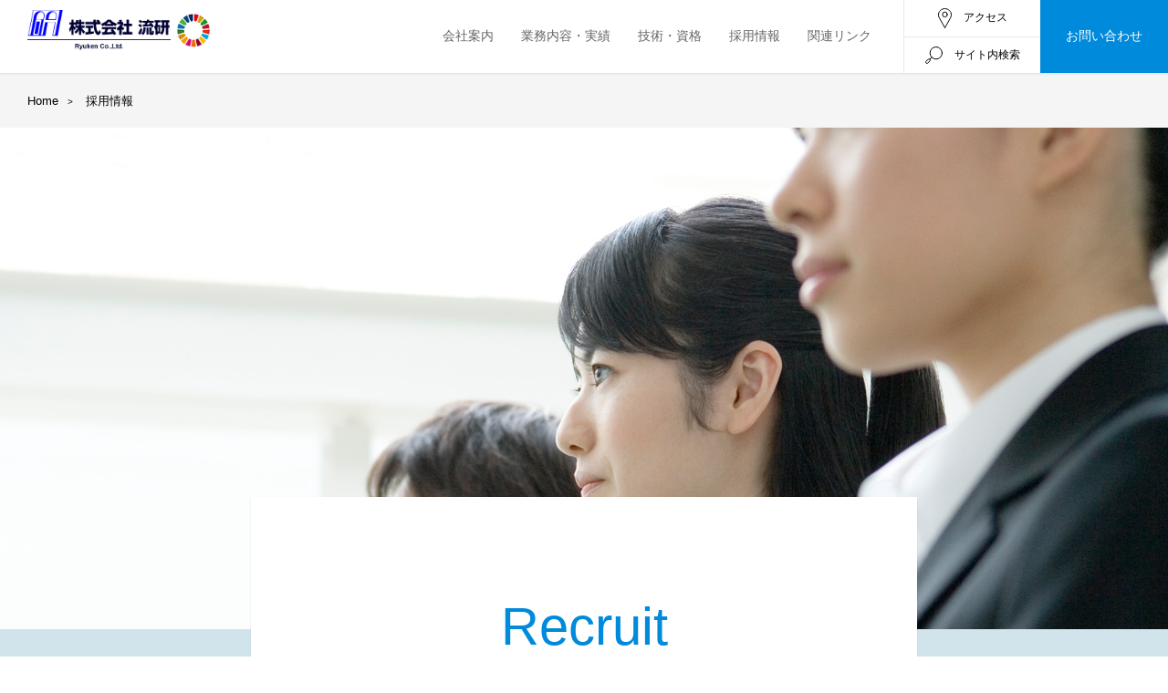

--- FILE ---
content_type: text/html; charset=UTF-8
request_url: https://www.ryuken.co.jp/recruit.php
body_size: 14216
content:
<!DOCTYPE html>
<html lang="ja">
<head>
<meta charset="UTF-8">
<title>採用情報 | 株式会社流研</title>
<meta name="description" content="製造販売統合システム「豪商」の流研。官公庁、民間企業の大型汎用機から、オープンシステム、携帯電話、タブレット端末まで様々なソフトウェアの受託開発、及びパッケージ製品の販売を行っています。コンピューターシステム導入を検討している中小企業ユーザー様に対し、今まで培ってきた広い視野と知識・技術により低コスト、高品質なソフトウェアをお客様に満足いただけるようご提案させていただきます。">
<meta name="keywords" content="流研,りゅうけん,札幌,システム開発,ソフトウェア,豪商,Web,Java,Android">
<meta http-equiv="X-UA-Compatible" content="IE=edge">
<meta name="viewport" content="width=device-width,initial-scale=1.0,minimum-scale=1.0">
<meta name="format-detection" content="telephone=no">
<meta name="robots" content="index,follow">
<link rel="shortcut icon" href="favicon.ico">
<link rel="stylesheet" href="css/style.css?20200204">
<link rel="stylesheet" href="css/hover-min.css">
<link rel="stylesheet" href="css/drawer.css?20200204">
<link rel="stylesheet" href="https://fonts.googleapis.com/css?family=Roboto+Condensed:400,700">
<!--[if lt IE 9]>
<script src="https://oss.maxcdn.com/html5shiv/3.7.2/html5shiv.min.js"></script>
<script src="https://oss.maxcdn.com/respond/1.4.2/respond.min.js"></script>
<script src="https://ajax.googleapis.com/ajax/libs/jquery/1.11.3/jquery.min.js"></script>
<![endif]-->
<!--[if gte IE 9]><!-->
<script src="https://ajax.googleapis.com/ajax/libs/jquery/2.1.4/jquery.min.js"></script>
<!--<![endif]-->
<script src="https://cdnjs.cloudflare.com/ajax/libs/object-fit-images/3.2.4/ofi.js"></script>
<script src="js/site.js"></script>
<script src="js/jquery.matchHeight.js"></script>
<script src="js/iscroll.js"></script>
<script src="js/drawer.min.js"></script>
</head>

<body class="drawer drawer--right">
<button type="button" class="drawer-toggle drawer-hamburger">
	<span class="sr-only">Toggle Navigation</span>
	<span class="drawer-hamburger-icon"></span>
</button>

<nav class="drawer-nav">
<div id="drawer">
	<div id="drawer-logo">
  <h1><a href="index.php" class="button"><img src="images/logo_sp.svg" alt="株式会社流研"></a></h1>
 </div>
	<div class="drawer-menu">
  <dl>
    <dd><a href="index.php">Home</a></dd>
    <dd><a href="company.php">会社案内</a></dd>
    <dd><a href="solution.php">業務内容・実績</a></dd>
    <dd><a href="qualification.php">技術・資格</a></dd>
    <dd><a href="recruit.php">採用情報</a></dd>
    <dd><a href="link.php">関連リンク</a></dd>
    <dd><a href="access.php">アクセス</a></dd>
	 </dl>
 </div>
	<p class="mt30 tac"><a href="inquiry.php" class="button_01">お問い合わせ</a></p>
	<ul class="drawer-bottom-menu">
  <li><a href="sitemap.php">サイトマップ</a></li>
  <li><a href="policy.php">流研の各種方針、行動計画</a></li>
  <li><a href="privacy-policy.php">プライバシーポリシー</a></li>
	</ul>
	<address>&copy; Ryuken Co.,Ltd. All rights reserved.</address>
</div>
</nav><section>

<header id="header">
  <h1><a href="index.php" class="button"><img class="pc" src="images/logo.png" alt="株式会社流研"><img class="sp" src="images/logo_sp.svg" alt="株式会社流研"></a></h1>
  <nav>
  <ul id="menu">
    <li><a href="company.php">会社案内</a></li>
    <li><a href="solution.php">業務内容・実績</a></li>
    <li><a href="qualification.php">技術・資格</a></li>
    <li><a href="recruit.php">採用情報</a></li>
    <li><a href="link.php">関連リンク</a></li>
  </ul>
  <ul id="toolbox">
    <li><a href="access.php"><svg version="1.1" id="" xmlns="http://www.w3.org/2000/svg" xmlns:xlink="http://www.w3.org/1999/xlink" width="15.609px" height="22px" viewBox="0 0 15.609 22" enable-background="new 0 0 15.609 22" xml:space="preserve">
    <g><path fill="none" stroke-linecap="round" stroke-linejoin="round" stroke-miterlimit="10" d="M7.805,21.5
		l6.011-10.259c0.068-0.114,0.135-0.228,0.2-0.345l0.004-0.008l0.005-0.013c0.531-0.989,1.085-2.327,1.085-3.528
		c0-3.894-3.411-6.848-7.305-6.848S0.5,3.454,0.5,7.348c0,1.201,0.556,2.539,1.085,3.528l0.006,0.013l0.005,0.008
		c0.065,0.117,0.13,0.231,0.2,0.345L7.805,21.5"/>
    <circle fill="none" stroke-linecap="round" stroke-linejoin="round" stroke-miterlimit="10" cx="7.805" cy="6.891" r="2.739"/></g></svg>
  アクセス</a></li>
    <li><a href="javascript:open();"><svg version="1.1" id="" xmlns="http://www.w3.org/2000/svg" xmlns:xlink="http://www.w3.org/1999/xlink" width="19px" height="19px" viewBox="0 0 19 19" enable-background="new 0 0 19 19" xml:space="preserve">
    <g><circle fill="none" stroke-linecap="round" stroke-linejoin="round" stroke-miterlimit="10" cx="11.848" cy="7.152" r="6.652"/>
    <line fill="none" stroke-linecap="round" stroke-linejoin="round" stroke-miterlimit="10" x1="4.944" y1="14.055" x2="7.145" y2="11.856"/>
    <path fill="none" stroke-linecap="round" stroke-linejoin="round" stroke-miterlimit="10" d="M1.189,18.214
		L0.785,17.81c-0.38-0.381-0.38-1,0-1.383l2.575-2.573c0.382-0.383,1.002-0.383,1.382,0l0.404,0.403
		c0.384,0.381,0.384,1.001,0,1.383l-2.574,2.574C2.191,18.596,1.571,18.596,1.189,18.214z"/></g></svg>
    サイト内検索</a></li>
  </ul>
  <a href="inquiry.php" id="mail">お問い合わせ</a>
  </nav>
</header>

<div class="search_box">
  <div>
    <div id="search_area">
    <script async src="https://cse.google.com/cse.js?cx=007773136672685812860:b71wwpwdi1p"></script>
    <div class="gcse-search"></div>
    </div>
  </div>
</div>

<div class="topicpath">
  <ul>
    <li><a href="index.php">Home</a></li>
    <li>採用情報</li>
  </ul>
</div>

<div class="main-visual_area">
  <p class="main-visual"><img src="images/main-visual_recruit.jpg" class="ofi imgChange" alt=""></p>
  <div class="page_title">
    <div>
      <h2>Recruit</h2>
      <h1>採用情報</h1>
      <p>流研は、仕事と家庭の両立を目指したワークライフバランス活動に取り組んでいます。<br>
      新卒採用やキャリア採用など、採用に関する情報をご提供します。</p>
    </div>
  </div>
</div>

<h2 class="title_underline_c"><span>社会環境の変化に対して柔軟な働き方の実現を目指し、<br class="pc">社員のモチベーション向上に努めています</span></h2>

<section class="w1146">
  <h3 class="title_underline">積極的なワークライフバランス活動への取り組み</h3>
  <div class="text_box">
    <p class="mt50">株式会社流研は、1977年（昭和52年）7月に創業して以来、2021年（令和3年）8月をもちまして45周年を迎えました。<br>
    革新的な製品開発や創造的なサービスの提供に関する取組が認められ、経済産業省より2016年度「はばたく中小企業300社」に選定されています。<br>
    また、仕事と家庭の両立を目指したワークライフバランス活動に取り組んでおり、長時間労働削減や有給休暇取得率向上の推進、メンタルヘルス・ハラスメント研修の実施、育児休暇・介護休暇制度の整備等を進めています。</p>
    <p>当社では、入社後3ケ月間、研修を実施してから現場に配属します。このため経験が少ない方でも安心して業務に就いていただけます。また、有給休暇が取りやすい職場です。生活と仕事の調和を目指し、安心して働ける職場環境づくりに取り組んでいます。</p>
  </div>
  <h3 class="title_underline">優秀な人材を確保するために－　流研は、テレワークも活用しています</h3>
  <div class="text_box">
    <p class="mt50">育児休業期間を満了した社員が保育施設などの不足や通勤時間の問題など実情を相談したことがきっかけで、2017年4月よりテレワーク制度を社内規定に入れることになりました。</p>
    <p>社内では、特に指示をする立場の人間がタイミングよく適切な指示ができるかという不安を持つことが少なくありませんでしたが、実際スタートしてみると、電話・メール・グループウェアなどを駆使して問題なく仕事が進められています。社員のニーズからスタートしたテレワークですが、これからはこの制度の対象範囲を広げていくことや、ルールを見直しながらより効率の良い精度アップした仕組みに進化させていきたいと考えています。</p>
  </div>
  <p class="tac mt50"><a href="message.php" class="button_02">社員からのメッセージ</a><a href="work-life-balance.php" class="button_02">テレワークなどの取り組み</a><a href="employment-information.php" class="button_02">新卒者・経験者採用情報</a></p>
  <h3 class="title_background">企業データ</h3>
  <table class="table_01 mt40">
    <colgroup>
      <col style="width: 15%;">
      <col style="width: 85%;">
    </colgroup>
    <tbody>
      <tr>
        <th>創業</th>
        <td>1977年（昭和52年）7月</td>
      </tr>
      <tr>
        <th>資本金</th>
        <td>3,000万円</td>
      </tr>
      <tr>
        <th>代表者</th>
        <td>髙橋敬二</td>
      </tr>
      <tr>
        <th>従業員数(役員除く)</th>
        <td>72名（男性55名、女性17名）　※2025（令和7）年10月1日現在</td>
      </tr>
      <tr>
        <th>売上高</th>
        <td>13億6,500万円　※2025（令和7）年度実績</td>
      </tr>
      <tr>
        <th>事業内容</th>
        <td>1. ソフトウェア開発<br>
        2. システムコンサルテーション<br>
        3. コンピュータ機器及び用品販売<br>
        4. 技術要員派遣</td>
      </tr>
      <tr>
        <th>事業所</th>
        <td>札幌市中央区北4条東4丁目1番地1<br>
        創成クロス 2F</td>
      </tr>
      <tr>
        <th>従業員の構成</th>
        <td>従業員の平均年齢は36.12歳、20代が36%、30代が22%、40代が19%、50代が17%、60代が6%となっています。</td> 
      </tr>
    </tbody>
  </table>
</section>

<div class="solution_area"><!--recruit-->
  <div class="w1146">
    <ul>
      <li class="solution">
        <a href="message.php"><img src="images/recruit_messages.jpg" alt="">
        <h4>先輩社員の声</h4>
        <h3>社員からのメッセージ</h3>
        <p class="l_height">仕事内容や会社の魅力など、先輩社員からのメッセージをご紹介します。</p></a>
      </li>
      <li class="solution">
        <a href="work-life-balance.php"><img src="images/recruit_work-life-balance.jpg" alt="">
        <h4>テレワーク勤務者へのインタビュー</h4>
        <h3>テレワークやライフワークバランスへの取り組み</h3>
        <p class="l_height">テレワークやライフワークバランスへの取り組みに関するインタビュー記事です。</p></a>
      </li>
      <li class="solution">
        <a href="employment-information.php"><img src="images/recruit_employment-information.jpg" alt="">
        <h4>新卒採用／インターンシップ · 経験者採用</h4>
        <h3>新卒者・経験者採用情報</h3>
        <p class="l_height">採用条件や採用選考などの各種情報を掲載しています。エントリーはこちらから。</p></a>
      </li>
      <!--<li class="solution">
        <a href="solution.php"><img src="images/recruit_solution.jpg" alt="">
        <h4>業務内容や取扱製品・関連サービスなど</h4>
        <h3>業務内容・実績</h3>
        <p class="l_height">ソフトウェア開発からシステム・Webサイトの企画・提案などさまざまな業務を行っています。</p></a>
      </li>-->
    </ul>
  </div>
</div>

<footer id="footer">
  <div class="w1146">
    <a href="#" id="pagetop"><svg version="1.1" id="" xmlns="http://www.w3.org/2000/svg" xmlns:xlink="http://www.w3.org/1999/xlink" x="0px"
	 y="0px" width="40px" height="40px" viewBox="0 0 41 41" enable-background="new 0 0 41 41" xml:space="preserve">
    <g><rect x="0.5" y="0.5" fill="none" stroke-linecap="round" stroke-linejoin="round" stroke-miterlimit="10" width="40" height="40"/>
    <g><line fill="none" stroke-linecap="round" stroke-linejoin="round" stroke-miterlimit="10" x1="15.5" y1="22.75" x2="20.5" y2="17.75"/>
    <line fill="none" stroke-linecap="round" stroke-linejoin="round" stroke-miterlimit="10" x1="25.5" y1="22.75" x2="20.5" y2="17.75"/></g></g></svg></a>
    <dl class="footer_left">
      <dt><a href="index.php" class="button"><img src="images/logo_text.svg" alt="株式会社流研"></a></dt>
      <dd>〒060-0034<br>
      札幌市中央区北4条東4丁目1番地1 創成クロス 2F<br>
      TEL: 011-232-1371　FAX: 011-232-1256</dd>
    </dl>
    <nav>
	   <ul class="footer_menu">
      <li><a href="company.php">会社案内</a></li>
      <li><a href="solution.php">業務内容・実績</a></li>
      <li><a href="qualification.php">技術・資格</a></li><br class="sp2">
      <li><a href="recruit.php">採用情報</a></li>
      <li><a href="link.php">関連リンク</a></li>
      <li><a href="access.php">アクセス</a></li>
      <li><a href="inquiry.php">お問い合わせ</a></li>
    </ul>
    </nav>
  </div>
  <div class="footer">
    <div class="w1146">
      <ul class="footer_link">
        <li><a href="sitemap.php">サイトマップ</a></li>
        <li><a href="policy.php">流研の各種方針、行動計画</a></li><br class="sp2">
        <li><a href="privacy-policy.php">プライバシーポリシー</a></li>
      </ul>
      <address>Copyright &copy; Ryuken Co.,Ltd. All rights reserved.</address>
    </div>
  </div>
</footer>

</section>

<script>
objectFitImages('.swiper-slide img');
objectFitImages('.ofi');
</script>

</body>
</html>



--- FILE ---
content_type: text/css
request_url: https://www.ryuken.co.jp/css/style.css?20200204
body_size: 38043
content:
@import url(https://fonts.googleapis.com/css?family=Lato:400,700);

/***** CSS Document  *****/

@media print {
 .drawer-toggle,
 .drawer-hamburger,
 .drawer-nav {
	 display: none;
	 visibility: hidden;
 }
}

/***** Common *****/

html, body{
	margin: 0;
	padding: 0;
	width:100%;
	height:100%;
}

p,hr,h1,h2,h3,h4,h5,h6,ul,ol,li,table,tr,td,form,dl {
	margin: 0;
	padding: 0;
}

img {
	margin: 0;
	border: 0;
}

img [class*="wp-image-"],
img [class*="attachment-"],
img.size-full {
	max-width: 100%;
	height: auto;
	margin: 0 auto 10px auto;
}

br {
	margin: 0;
	padding: 0;
}

hr {
	clear: both;
	height: 1px;
	margin-left: 0;
	margin-right: 0;
	margin-bottom: 0;
	padding: 0;
	border: none;
	border-top: 1px solid #e0e0e0;
	overflow: hidden;
}

body {
	background: #fff;
	margin: 0;
	line-height: 2.0;
	font-size: 100%;
	font-family: "メイリオ", Meiryo, "ヒラギノ角ゴ Pro W3", "Hiragino Kaku Gothic Pro", Osaka, "ＭＳ Ｐゴシック", "MS PGothic", sans-serif;
	color: #000;
	text-align: center;
}

.left { float: left; }
.right { float: right; }
.img_left { float: left; margin: 0 20px 20px 0; }
.img_right { float: right; margin: 0 0 20px 20px; }

.tal { text-align: left; }
.tac { text-align: center; }
.tar { text-align: right; }

.mt0 { margin-top: 0px !important; }
.mt5 { margin-top: 5px !important; }
.mt10 { margin-top: 10px !important; }
.mt20 { margin-top: 20px !important; }
.mt30 { margin-top: 30px !important; }
.mt40 { margin-top: 40px !important; }
.mt50 { margin-top: 50px !important; }
.mt60 { margin-top: 60px !important; }
.mt70 { margin-top: 70px !important; }
.mt80 { margin-top: 80px !important; }
.mt90 { margin-top: 90px !important; }
.mt100 { margin-top: 100px !important; }

.small { font-size: 85%; }

.italic { font-style: italic; }

.clear {
	clear: both;
}

.clearfix::after {
	content: ".";
	display: block;
	clear: both;
	height: 0;
	visibility: hidden;
}

.clearfix {
	min-height: 1px;
}

* html .clearfix {
	height: 1px;
	/*\*//*/
	height: auto;
	overflow: hidden;
	/**/
}

.fa {
	color: #000;
}

a {
	color: #008adb;
	text-decoration: none;
}

a:hover {
	text-decoration: underline;
}

a.button:hover img {
	filter:alpha(opacity=80);
	-moz-opacity: 0.8;
	opacity: 0.8;
}

a i.fa-window-restore {
	font-size: 90%;
}

ul,
dl {
	list-style: none;
}

.red {
	color: #e70000;
}

.sp, .sp2 {
	display: none !important;
}

@media screen and (min-width:768px){
	body > section,
	#header {
		min-width: 1080px;
	}
}

@media screen and (max-width: 767px) {
	.pc {
		display: none !important;
	}
	.sp {
		display: block !important;
	}
}

@media screen and (max-width: 520px) {
	.sp2 {
		display: block !important;
	}
}

i {
  speak: none;
}

.ofi {
  object-fit: cover;
  font-family: 'object-fit: cover;'
}
.ofi_contain {
  object-fit: contain;
  font-family: 'object-fit: contain;'
}

/***** Drawer *****/

@media screen and (min-width: 768px) {
 .drawer-toggle,
 .drawer-hamburger,
 .drawer-nav {
	 display: none;
	 visibility: hidden;
 }
}

@media screen and (max-width: 767px) {
 .drawer-toggle,
 .drawer-hamburger,
 .drawer-nav {
 	display: block;
 	visibility: visible;
 }
}

#drawer {
 padding-bottom: 30px;
}

#drawer-logo {
 width: 100%;
 height: 60px;
 overflow: hidden;
	background: #fff;
}

#drawer h1 {
 margin-top: 10px;
}

#drawer h1 img {
 width: 140px;
}

.drawer-menu {
 overflow: hidden;
	background: #f3f3f3;
}

.drawer-menu dl {
 float: left;
 width: 90%;
 margin: 15px 5%;
 text-align: left;
 font-size: 10.5pt;
}

.drawer-menu dt {
 font-weight: bold;
}

.drawer-menu dd {
 border-bottom: 1px solid #e3e3e3;
 padding: 7px 0;
 margin: 0;
}

.drawer-menu dd:last-child {
 border-bottom: none;
}

.drawer-menu a {
 color: #000;
 display: block;
}

.drawer-bottom-menu {
 margin-top: 25px;
}

.drawer-bottom-menu li {
 display: inline-block;
 text-align: center;
 font-size: 9.5pt;
 margin: 5px;
}

.drawer-bottom-menu a {
 color: #fff;
}

#drawer address {
 margin-top: 25px;
 font-style: normal;
 font-size: 70%;
 color: #fff;
}

/***** Header *****/

#header {
	width: 100%;
 height: 80px;
 background: #fff;
	overflow: hidden;
	position: absolute;
	top: 0;
	z-index: 80;
	overflow: hidden;
 -webkit-box-shadow: 0px 1px 2px rgba(0,0,0,0.1);
	-moz-box-shadow: 0px 1px 2px rgba(0,0,0,0.1);
	-ms-box-shadow: 0px 1px 2px rgba(0,0,0,0.1);
	box-shadow: 0px 1px 2px rgba(0,0,0,0.1);
}

#header h1 {
	position: absolute;
	left: 30px;
	top: 11px;
 text-align: left;
}

#header h1 img { width: 200px; }

@media screen and (max-width: 1140px) {
 #header h1 {
  left: 20px;
 }
}

@media screen and (max-width: 767px) {
 #header {
  position: fixed;
  height: 60px;
 }
 #header h1 {
 	left: 0;
  right: 0;
  top: 10px;
  text-align: center;
 }
 #header h1 img {
 	width: 140px;
  margin: 0 auto;
 }
}

#menu {
 position: absolute;
 top: 25px;
	right: 325px;
 display: flex; /**/
}

#menu li {
 display: inline;
 font-size: 90%;
 margin-left: 30px;
}

#menu li:first-child {
 margin-left: 0;
}

#menu li a {
 color: #666;
 text-decoration: none;
 display: block; /**/
 position: relative; /**/
}

#menu li a::before,
#menu li a::after {
  border-bottom: solid 2px #008adb;
  bottom: -27px;
  content: "";
  display: block;
  position: absolute;
}

#menu li a::before { left: 50%; }
#menu li a::after { right: 50%; }

#menu li a:hover::before,
#menu li a:hover::after { width: 50%; }

@media screen and (max-width: 1140px) {
 #menu { right: 295px; }
 #menu li { margin-left: 23px; font-size: 85%; }
 #menu li a::before,
 #menu li a::after { bottom: -28px; }
}

#toolbox {
	position: absolute;
 top: 0;
	right: 140px;
	width: 150px;
 height: 80px;
 overflow: hidden;
 font-size: 75%;
}

#toolbox li {
	width: 150px;
 height: 40px;
 text-align: center;
 border-bottom: 1px solid #e9e9e9;
 border-left: 1px solid #e9e9e9;
 line-height: 39px;
}

@media screen and (max-width: 1140px) {
 #toolbox { width: 140px; right: 130px; }
 #toolbox li { width: 140px; }
}

@media screen and (max-width: 767px) {
 #toolbox {
 	visibility: hidden;
 }
}

#toolbox li a {
	color: #000;
 display: block;
 height: 40px;
}

#toolbox li a:hover {
	text-decoration: none;
 background-color: #f5fcff;
}

#toolbox li a svg {
	stroke: #000;
 stroke-width: 1px;
 margin-right: 10px;
 vertical-align: middle;
}

#mail {
	position: absolute;
 top: 0;
	right: 0;
	width: 140px;
 height: 80px;
 background: #008adb;
 overflow: hidden;
 display: block;
 color: #fff;
 font-size: 85%;
 line-height: 79px;
}

@media screen and (max-width: 1140px) {
 #mail { width: 130px; }
}

#mail:hover {
 background: #109aeb;
	text-decoration: none;
}

@media screen and (max-width: 767px) {
 #menu, #mail { display: none; }
}

/***** Search box *****/

.search_box {
 position: absolute;
 right: 0;
 background: #fff;
 display: none;
 z-index: 50;
 -webkit-box-shadow: 0 5px 5px rgba(0,0,0,.13);
 -moz-box-shadow: 0 5px 5px rgba(0,0,0,.13);
 -ms-box-shadow: 0 5px 5px rgba(0,0,0,.13);
 box-shadow: 0 5px 5px rgba(0,0,0,.13);
}

.search_box > div {
 background: #005a9b;
 padding: 10px 30px;
}

@media screen and (max-width: 1140px) {
 .search_box > div { padding: 6px 30px 12px 30px; }
}

#search_area .gsc-control-cse { padding: 0;background: none;border:none; }
 
/* テキストボックスに文字入力したときに出る「×」マークの位置調整用の指定 */
#search_area .gsc-search-box { position: relative;margin-bottom: 0; }
 
#search_area .gsc-search-box tr,
#search_area .gsc-search-box td { display: block; }
 
#search_area .gsc-search-box .gsc-input-box { background-color: #F3F3F1; }

@media screen and (max-width: 1140px) {
 #search_area .gsc-search-box .gsc-input-box { background-color: #005a9b; }
}
 
/* テキストボックスの親要素。width指定しつつfloatで左寄せ */
#search_area .gsc-search-box td.gsc-input,
#search_area .gsc-search-box td.gsc-input .gstl_50 {
	box-sizing: border-box;
	width: 500px !important;
	padding: 0 !important;
	margin-right: 10px;
	/*height: 50px;*/
	vertical-align: top;
	float: left;
}
 
#search_area .gsc-search-box .gsib_a {
	padding: 0;
	border: 0;
	width: 500px;
	-webkit-box-sizing: border-box;
       -moz-box-sizing: border-box;
         -o-box-sizing: border-box;
        -ms-box-sizing: border-box;
            box-sizing: border-box;
}
 
/* テキストボックスのデザイン設定 */
#search_area .gsc-search-box input#gsc-i-id1 {
	height: 1.65em !important;
	padding: 0.3em 1em !important;
	border-radius: 13px;
	-moz-border-radius: 13px;
	-webkit-border-radius: 13px;
	background-position: 5px center !important;
	-webkit-box-sizing: border-box;
       -moz-box-sizing: border-box;
         -o-box-sizing: border-box;
        -ms-box-sizing: border-box;
            box-sizing: border-box;
}

@media screen and (max-width: 1140px) {
 #search_area .gsc-search-box input#gsc-i-id1 { font-size: 10.5pt; }
}

#search_area .gsc-search-box td#gs_tti51 { margin-bottom: 5px; }
 
/* ボタンの親要素。width指定しつつfloatで左寄せ */
#search_area .gsc-search-box td.gsc-search-button {
	float: left;
	width: 25px;
}
 
/* テキストボックスに文字入力したときに出る「×」マークの位置調整 */
#search_area .gsc-search-box .gsib_b {
	position: absolute;
	width: 20px;
	top: -1px;
	right: 50px;
}

@media screen and (max-width: 1140px) {
 #search_area .gsc-search-box .gsib_b { top: 5px; }
}
 
/* デフォルトで設定されている(疑似的な)テキストボックスの
デザイン設定を解除 */
#search_area .gsc-search-box .gsc-input-box,
#search_area .gsc-search-box .gsc-input-box-hover,
#search_area .gsc-search-box .gsc-input-box-focus {
	border: none !important;
	-webkit-box-shadow: none !important;
	-moz-box-shadow: none !important;
	box-shadow: none !important;
}
 
/* 検索ボタンの背景をボタンのように見せかける */
#search_area .gsc-search-box .gsc-search-button {
	position: relative;
	cursor: pointer;
}
 
/* 検索ボタンを透明化し背景のみを表示させる */
#search_area .gsc-search-box button.gsc-search-button-v2,
#search_area .gsc-search-box button.gsc-search-button {
	border: 0px;
	padding: 0;
 width: 25px;
 height: 25px;
 background: url(../images/icon_search.svg) no-repeat #005a9b;
}

@media screen and (max-width: 1140px) {
 #search_area .gsc-search-box button.gsc-search-button-v2,
 #search_area .gsc-search-box button.gsc-search-button { margin-top: 7px; }
}

#search_area .gsc-search-box button.gsc-search-button-v2 svg,
#search_area .gsc-search-box button.gsc-search-button svg {
	display: none;
}

.gsc-results-wrapper-overlay {
 top: 90px !important;
 height: 65% !important;
}

.gsc-webResult .gsc-result {
    text-align: left;
}

/***** Main visual *****/

.swiper-container {
 width: 100%;
 overflow: hidden;
 margin-top: 80px;
}

.swiper-slide {
 position: relative;
}

.swiper-slide::after {
 content: "";
 position: absolute;
 top: 0;
 left: 0;
 height: 100%;
 width: 100%;
 background: rgba(0, 0, 0, 0.15);
}

.swiper-slide img {
 width: 100%;
 object-fit: cover;
 font-family: 'object-fit: cover;'; /*IE用*/
}

.swiper-h900,
.swiper-h900 .swiper-slide img { height: 900px; }
.swiper-h900 .swiper-slide div {	top: 33%; }

@media screen and (max-width: 1140px) {
 .swiper-h900,
 .swiper-h900 .swiper-slide img { 
  height: 700px;
 }
}

@media screen and (max-width: 767px) {
 .swiper-container {
  margin-top: 60px;
 }
 .swiper-h900,
 .swiper-h900 .swiper-slide img { 
  height: 600px;
 }
}

@media screen and (max-width: 520px) {
 .swiper-h900,
 .swiper-h900 .swiper-slide img { 
  height: 375px;
 }
}

#scroll {
	position: absolute;
 bottom: 50px;
 left: 0;
 right: 0;
 margin: auto;
	z-index: 180;
 text-align: center;
}

@supports (-ms-ime-align: auto) {
 #scroll {
	 display: none;
 }
}

@media screen and (max-width: 767px) {
 #scroll {
	 display: none;
 }
}

_:-ms-lang(x)::-ms-backdrop, #scroll {
 display: none;
}

.swiper-text {
	position: absolute;
 top: 320px;
 left: 0;
 right: 0;
 margin: auto;
	z-index: 140;
 text-align: center;
 color: #fff;
}

.swiper-text h1 {
 font-size: 320%;
	font-family: 'Roboto', sans-serif;
	font-weight: 500;
	text-shadow:0px 1px 2px rgba(0,0,0,.3);
}

.swiper-text h1 span {
	font-weight: 200;
}

.swiper-text h2 {
 display: inline-block;
 margin-top: 10px;
 font-size: 105%;
 font-weight: normal;
 line-height: 2.0;
 text-shadow:0px 1px 1px rgba(0,0,0,.3);
}

@media screen and (max-width: 1140px) {
 .swiper-text { top: 210px; }
 .swiper-text h1 { font-size: 300%; }
 .swiper-text h2 { font-size: 95%; }
}

@media screen and (max-width: 767px) {
 .swiper-text { top: 195px; }
 .swiper-text h1 {
  font-size: 32pt;
  line-height: 1.5;
 }
 .swiper-text h2 { font-size: 10.5pt; }
}

@media screen and (max-width: 520px) {
 .swiper-text { top: 75px; }
 .swiper-text h1 {
  font-size: 28pt;
  line-height: 1.4;
 }
 .swiper-text h2 {
  font-size: 10pt;
  padding: 0 20px;
 }
}

@media screen and (max-width: 360px) {
 .swiper-text { top: 75px; }
 .swiper-text h1 {
  font-size: 24pt;
 }
}

/***** Teaser *****/

.teaser_area h2 {
 font-size: 250%;
	font-family: 'Roboto', sans-serif;
	font-weight: 400;
 line-height: 1.0;
}

@media screen and (max-width: 1024px) {
	.teaser_area h2 {
		font-size: 27pt;
	}
}

@media screen and (max-width: 767px) {
	.teaser_area h2 {
		font-size: 24pt;
	}
}

.teaser_area h2 span {
	font-weight: 100;
}

.teaser_area p {
 margin-top: 10px;
 font-size: 90%;
}

.teaser_area .button_01,
.teaser_area .button_02,
.teaser_area .button_03 {
 margin-top: 20px;
 padding: 5px 0 !important;
 font-size: 90% !important; 
}

@media screen and (max-width: 1140px) {
 .teaser_area .button_01,
 .teaser_area .button_02,
 .teaser_area .button_03 {
  font-size: 10.5pt !important;
  padding: 4px 0 !important;
 }
}

@media screen and (max-width: 767px) {
 .teaser_area .button_01,
 .teaser_area .button_02,
 .teaser_area .button_03 {
  font-size: 10pt !important;
  padding: 3px 0 !important;
 }
}

.teaser_area .teaser_01 {
 width: 100%;
	height: 350px;
	background: url(../images/teaser_about-ryuken.png) no-repeat center center;
 background-size: cover;
 color: #fff;
}

.teaser_area .teaser_02 {
 width: 100%;
	height: 350px;
	background: url(../images/teaser_our-solutions.png) no-repeat center right #d9e9f0;
}

.teaser_area .teaser_03 {
 width: 100%;
	background: url(../images/teaser_professional-skills.jpg) no-repeat center center;
}

.teaser_area .teaser_04 {
 width: 50%;
 float: left;
	background: url(../images/teaser_recruit.jpg) no-repeat center center;
}

.teaser_area .teaser_05 {
 width: 50%;
 float: right;
	background: url(../images/teaser_messages.jpg) no-repeat center center;
}

.teaser_area .teaser_03,
.teaser_area .teaser_04,
.teaser_area .teaser_05 {
	height: 350px;
 background-size: cover;
 color: #fff;
 position: relative;
 z-index: 10; 
}

@media screen and (max-width: 1140px) {
 .teaser_area .teaser_01,
 .teaser_area .teaser_02,
 .teaser_area .teaser_03,
 .teaser_area .teaser_04,
 .teaser_area .teaser_05 { height: 310px; }
}

@media screen and (max-width: 767px) {
 .teaser_area .teaser_02 {
	 background-position: bottom -50px right -100px;
 }
}

@media screen and (max-width: 520px) {
 .teaser_area .teaser_02 {
	 background-position: bottom -120px right -280px;
 }
 .teaser_area .teaser_04,
 .teaser_area .teaser_05 {
  width: 100%;
	 height: 310px;
 }
}

.teaser_area .teaser_02 p {
	text-shadow: 0 1px 3px rgba(255,255,255,.8);
}

.teaser_area .teaser_03 h2,
.teaser_area .teaser_03 p,
.teaser_area .teaser_03 a,
.teaser_area .teaser_04 h2,
.teaser_area .teaser_04 p,
.teaser_area .teaser_04 a,
.teaser_area .teaser_05 h2,
.teaser_area .teaser_05 p,
.teaser_area .teaser_05 a {
	text-shadow:0px 1px 2px rgba(0,0,0,.3);
}

.teaser_area .teaser_03::after,
.teaser_area .teaser_04::after,
.teaser_area .teaser_05::after {
 content: "";
 position: absolute;
 top: 0;
 left: 0;
 height: 100%;
 width: 100%;
 background: rgba(0, 0, 0, 0.25);
 z-index: -1;
}

.teaser_area .teaser_01 > div,
.teaser_area .teaser_02 > div,
.teaser_area .teaser_03 > div,
.teaser_area .teaser_04 > div,
.teaser_area .teaser_05 > div {
 text-align: center;
 width: 100%;
 height: auto;
 margin: 0;
 -webkit-box-sizing: border-box;
 -moz-box-sizing: border-box;
 -o-box-sizing: border-box;
 -ms-box-sizing: border-box;
 box-sizing: border-box;
 z-index: 2;
}

.teaser_area .teaser_01 > div {
 padding: 5vw 25% 0 25%;
}

.teaser_area .teaser_02 > div {
 padding: 5vw 45% 0 5%;
}

.teaser_area .teaser_03 > div {
 padding: 5vw 5% 0 45%;
}

.teaser_area .teaser_04 > div,
.teaser_area .teaser_05 > div {
 padding: 5vw 25% 0 25%;
}

@media screen and (max-width: 1140px) {
 .teaser_area .teaser_01 p,
 .teaser_area .teaser_02 p,
 .teaser_area .teaser_03 p,
 .teaser_area .teaser_04 p,
 .teaser_area .teaser_05 p { font-size: 10.5pt; }
}

@media screen and (max-width: 767px) {
 .teaser_area .teaser_01 p,
 .teaser_area .teaser_02 p,
 .teaser_area .teaser_03 p,
 .teaser_area .teaser_04 p,
 .teaser_area .teaser_05 p { font-size: 10pt; }
 .teaser_area .teaser_01 > div {
  padding: 9vw 20% 0 20%;
 }
 .teaser_area .teaser_02 > div {
  padding: 6vw 45% 0 5%;
 }
 .teaser_area .teaser_03 > div {
  padding: 8vw 5% 0 40%;
 }
 .teaser_area .teaser_04 > div {
  padding: 6vw 15% 0 15%;
 }
 .teaser_area .teaser_05 > div {
  padding: 9.5vw 15% 0 15%;
 }
}

@media screen and (max-width: 520px) {
 .teaser_area .teaser_01 > div {
  padding: 16vw 5% 0 5%;
 }
 .teaser_area .teaser_02 > div {
  padding: 15vw 5% 0 5%;
 }
 .teaser_area .teaser_03 > div {
  padding: 15vw 5% 0 5%;
 }
 .teaser_area .teaser_04 > div {
  padding: 15vw 5% 0 5%;
 }
 .teaser_area .teaser_05 > div {
  padding: 18vw 5% 0 5%;
 }
}

/***** Button *****/

.button_01,
.button_02,
.button_03 {
 width: 220px;
 padding: 7px 0;
 display: inline-block;
 text-align: center;
}

@media screen and (max-width: 1140px) {
 .button_01,
 .button_02,
 .button_03 { font-size: 10.5pt; padding: 6px 0; }
}

@media screen and (max-width: 520px) {
 .button_01,
 .button_02,
 .button_03 { font-size: 10pt; padding: 5px 0; }
}

.button_01 + .button_01,
.button_01 + .button_02,
.button_01 + .button_03,
.button_02 + .button_01,
.button_02 + .button_02,
.button_02 + .button_03
.button_03 + .button_01,
.button_03 + .button_02,
.button_03 + .button_03 {
	margin-left: 29px;
}

@media screen and (max-width: 520px) {
 .button_01,
 .button_02,
 .button_03 {
  font-size: 10pt;
  padding: 5px 0;
  margin-bottom: 30px;
 }
 .button_01:last-child,
 .button_02:last-child,
 .button_03:last-child {
  margin-bottom: 0;
 }
 .button_01 + .button_01,
 .button_01 + .button_02,
 .button_01 + .button_03,
 .button_02 + .button_01,
 .button_02 + .button_02,
 .button_02 + .button_03
 .button_03 + .button_01,
 .button_03 + .button_02,
 .button_03 + .button_03 {
	 margin-left: 0;
 }
}

.button_01 {
 border: 1px solid #fff;
 display: inline-block;
 color: #fff;
}

.button_01:hover {
 background: rgba(255,255,255,.15);
 text-decoration: none;
}

.button_02 {
 border: 1px solid #008adb;
 background: #008adb;
 color: #fff;
}

.button_02:hover {
 border: 1px solid #109aeb;
 background: #109aeb;
 text-decoration: none;
}

.button_03 {
 border: 1px solid #000;
 display: inline-block;
 color: #000;
 background: #fff;
}

.button_03:hover {
 background: #f5fcff;
 text-decoration: none;
}

/***** Layouts *****/

.w1146 {
	width: 1146px;
	margin: 0 auto;
	position: relative;
	text-align: left;
	overflow: hidden;
}

.w1146 p,
.w1146 table,
.w1146 ul li,
.w1146 ol li {
 font-size: 95%;
}

@media screen and (max-width: 1024px) {
 .w1146 p,
 .w1146 table,
 .w1146 ul li,
 .w1146 ol li {
  font-size: 10.5pt;
 }
}

@media screen and (max-width: 767px) {
 .w1146 p,
 .w1146 table,
 .w1146 ul li,
 .w1146 ol li {
  font-size: 10pt;
 }
}

@media screen and (max-width: 520px) {
 .w1146 .text_box .img_right,
 .w1146 .text_box .img_left {
  float: none;
  width: 80%;
  margin: 0 10% 0 10%;
 }
}

.w1146 p.date {
 font-family: 'Roboto', sans-serif;
 font-weight: 500;
 margin-top: 1.5em;
}

.text_box p {
 margin-bottom: 1.5em;
}

@media screen and (max-width: 1200px) {
	.w1146 {
		width: 96%;
		margin: 0 auto;
	}
}

.section + .section {
	margin-top: 70px;
}

.mg_box {
	margin-top: 2.5em;
	margin-bottom: 2.5em;
}

.pd_l {
	padding-top: 70px;
	padding-bottom: 70px;
}

.pd_m {
	padding-top: 50px;
	padding-bottom: 50px;
}

@media screen and (max-width: 767px) {
	#container section:last-child {
		margin-bottom: 45px;
	}
	.section + .section {
		margin-top: 45px;
	}
	.mg_box {
		margin-top: 2em;
		margin-bottom: 2em;
	}
	.pd_l {
		padding-top: 45px;
		padding-bottom: 45px;
	}
	.pd_m {
		padding-top: 45px;
		padding-bottom: 45px;
	}
	.pd_l.pb20 {
		padding-bottom: 15px !important;
	}
	.pd_m.pb20 {
		padding-bottom: 15px !important;
	}
}

img {
 max-width: 100%;
 height: auto;
 -webkit-box-sizing: border-box;
 -moz-box-sizing: border-box;
 box-sizing: border-box;
}

@media screen and (max-width:768px){
 img {
  max-width: 100%;
  height: auto;
  -webkit-box-sizing: border-box;
  -moz-box-sizing: border-box;
  box-sizing: border-box;
 }
}

/***** Title *****/

.title_center {
	font-size: 190%;
	font-weight: normal;
	text-align: center;
	margin: 0 auto;
 position: relative;
}

.title_center span {
	display: inline-block;
	position: relative;
}

.title_center span:before,
.title_center span:after{
	content: "";
	position: absolute;
	top: 50%;
	display: inline-block;
	width: 105px;
	height: 1px;
	background: #008adb;
}

.title_center span:before {left: -135px;}
.title_center span:after {right: -135px;}

@media screen and (max-width: 1024px) {
	.title_center {
		font-size: 20pt;
	}
}

@media screen and (max-width: 520px) {
	.title_center {
		font-size: 17pt;
	}
}

.title_underline_c {
	text-align: center;
 font-weight: normal;
 font-size: 180%;
 position: relative;
 display: inline-block;
	margin: 50px auto 1em;
}

.title_underline_c:before {
 content: '';
 position: absolute;
 bottom: -15px;
 display: inline-block;
 width: 50px;
 height: 3px;
 left: 50%;
 -webkit-transform: translateX(-50%);
 transform: translateX(-50%);
 background-color: #008adb;
}

@media screen and (max-width: 1024px) {
	.title_underline_c {
		font-size: 20pt;
	}
}

@media screen and (max-width: 767px) {
	.title_underline_c {
		font-size: 16pt;
  line-height: 1.7;
	}
}

@media screen and (max-width: 520px) {
	.title_underline_c {
		font-size: 14pt;
  line-height: 1.5;
	}
}

@media screen and (max-width: 360px) {
	.title_underline_c {
		font-size: 12pt;
  line-height: 1.5;
	}
}

.title_underline {
 position: relative;
 padding-bottom: 0.6em;
 border-bottom: 2px solid #e5e5e5;
	margin-top: 50px;
 font-size: 140%;
}

@media screen and (max-width: 1024px) {
	.title_underline {
		font-size: 14pt;
	}
}

@media screen and (max-width: 767px) {
	.title_underline {
		font-size: 13pt;
	}
}

@media screen and (max-width: 520px) {
	.title_underline {
		font-size: 12pt;
	}
}
 
.title_underline:after {
 position: absolute;
 content: " ";
 border-bottom: solid 2px #008adb;
 bottom: -2px;
 width: 300px;
 display: block;
}

@media screen and (max-width: 520px) {
	.title_underline:after {
  width: 200px;
 }
}

.title_underline span {
 font-weight: normal;
	font-size: 75%;
 margin-left: 20px;
}

.title_background {
 background: #f3f3f3;
	font-size: 100%;
 padding: 0.5em 1em;
	margin-top: 50px;
}

.title_background span {
	background: #008adb;
 padding: 0.25em 0.5em;
 color: #fff;
 font-weight: normal;
}

@media screen and (max-width: 767px) {
	.title_background {
		font-size: 11.5pt;
	}
}

@media screen and (max-width: 520px) {
	.title_background {
		font-size: 11pt;
	}
}

/***** News *****/

#news table {
	width: 100%;
	border-collapse: collapse;
	margin-top: 20px;
	font-size: 90%;
}

#news table th,
#news table td {
	vertical-align: top;
	text-align: left;
	font-weight: normal;
 border-bottom: 1px solid #e9e9e9;
}

#news table th {
	width: 130px;
 padding: 12px 0;
 font-family: 'Roboto', sans-serif;
 font-weight: 500;
}

@media screen and (max-width: 520px) {
 #news table th { width: 90px; }
}

#news table td {
 padding: 12px 0;
}

#news table td a {
	color: #000;
}

.icon_end {
 border: 1px solid #008adb;
	padding: 2px 10px;
	font-size: 11px;
	color: #008adb;
	display: inline-block;
	margin-left: 15px;
	text-align: center;
}

@media screen and (max-width: 1024px) {
 #news table { font-size: 10.5pt; }
}

@media screen and (max-width: 767px) {
 #news table { font-size: 10pt; }
}

/***** Solution *****/

.solution_area {
 background: #f3f3f3;
 overflow: hidden;
 padding: 50px 0 80px;
 margin-top: 80px;
}

.solution_area ul {
 letter-spacing: -.4em;
	margin-left: -30px;
 padding-bottom: 2px;
 overflow: hidden;
}

.solution {
 display: inline-block;
 width: 362px;
 background: #fff;
	margin-top: 50px;
	margin-left: 150px;
<!--	margin-left: 30px;-->
 vertical-align: top;
 letter-spacing: normal;
 -webkit-box-shadow: 0px 1px 2px rgba(0,0,0,0.1);
	-moz-box-shadow: 0px 1px 2px rgba(0,0,0,0.1);
	-ms-box-shadow: 0px 1px 2px rgba(0,0,0,0.1);
	box-shadow: 0px 1px 2px rgba(0,0,0,0.1);
 text-align: left;
 overflow: hidden;
}

@media screen and (max-width: 1200px) {
	.solution_area ul {
		margin-left: -3%;
	}
	.solution_area .solution {
		float: left;
		width: 30%;
		margin-left: 15%;
<!--		margin-left: 3%;-->
		margin-bottom: 30px;
	}
}

@media screen and (max-width: 520px) {
	.solution_area ul {
		margin-left: 0 !important;
	}
	.solution_area .solution {
		float: none;
		width: 100%;
		margin-left: 0 !important;
		margin-right: 0 !important;
		margin-bottom: 20px;
	}
	.solution_area .solution:last-child {
		margin-bottom: 0;
	}
}

.solution a {
 color: #000;
 display: block;
 width: 100%;
 height: 100%;
}

.solution a:hover {
 text-decoration: none;
}

.solution a:hover img {
	filter:alpha(opacity=80);
	-moz-opacity: 0.8;
	opacity: 0.8;
}

.solution img {
	width: 100%;
	height: auto;
}

.solution h3 {
 font-size: 14pt;
 line-height: 1.5;
 padding: 5px 20px 10px 20px;
}

@media screen and (max-width: 520px) {
	.solution_area h3 {
  font-size: 13pt;
	}
}

.solution h4 {
 font-size: 10pt;
 font-weight: normal;
 line-height: 1.8;
 padding: 5px 20px 0;
}

.solution p {
 font-size: 10pt;
 line-height: 1.8;
 padding: 0 20px 20px;
}

@media screen and (max-width: 1024px) {
	.solution h3 {
  font-size: 13pt;
	}
	.solution h4,
 .solution p {
  font-size: 9.5pt;
	}
}

@media screen and (max-width: 767px) {
	.solution h3 {
  font-size: 12.5pt;
	}
 .solution h4,
	.solution p {
  font-size: 9pt;
	}
}

/*
.solution.mynavi {
	border: 3px solid #00abeb;
	box-sizing: border-box;
}
*/

.solution.mynavi a > div {
	display: -webkit-flex;
	display: flex;
	-webkit-align-items: center;
	align-items: center;
	-webkit-justify-content: center;
	justify-content: center;
	width: 100%;
	height: 100%;
}

/***** Certification *****/

.certification_area {
 margin-top: 50px;
}

.certification_area ul {
 letter-spacing: -.4em;
 margin-top: 20px;
	margin-left: -30px;
 padding-bottom: 2px;
 overflow: hidden;
}

.certification_area ul:first-child {
	margin-top: 0;
}

.certification {
 display: inline-block;
 width: 362px;
	margin-top: 30px;
	margin-left: 30px;
 vertical-align: top;
 letter-spacing: normal;
}

@media screen and (max-width: 1200px) {
	.certification {
		float: left;
		width: 30%;
		margin-left: 3%;
		margin-bottom: 30px;
	}
}

@media screen and (max-width: 767px) {
	.certification {
		float: left;
		width: 45%;
		margin-left: 5%;
	}
}

@media screen and (max-width: 520px) {
 .certification_area ul {
 	margin-left: 0;
 }
	.certification {
		float: none;
		width: 94%;
		margin-left: 3%;
		margin-bottom: 20px;
	}
	.certification:last-child {
		margin-bottom: 0;
	}
}

.certification a {
 color: #000;
 display: block;
 width: 100%;
 height: 100%;
}

.certification a:hover {
 text-decoration: none;
}

.certification a:hover img {
	filter:alpha(opacity=80);
	-moz-opacity: 0.8;
	opacity: 0.8;
}

.certification img {
 float: left;
	width: 80px;
	height: auto;
}

@media screen and (max-width: 767px) {
	.certification img {
	 width: 70px;
	}
}

.certification h4 {
 font-size: 10pt;
 line-height: 1.7;
 padding: 0 0 0 20px;
 overflow: hidden;
}

.certification p {
 font-size: 10pt;
 line-height: 1.7;
 padding: 10px 0 0 20px;
 overflow: hidden;
}

@media screen and (max-width: 1024px) {
	.certification h4,
 .certification p {
  font-size: 9.5pt;
	}
}

@media screen and (max-width: 767px) {
 .certification h4,
	.certification p {
  font-size: 9pt;
	}
}

/***** Topic path *****/

.topicpath {
 position: relative;
 margin-top: 80px;
 height: 60px;
 overflow: hidden;
	background: #f5f5f5;
 text-align: left;
}

@media screen and (max-width: 767px) {
 .topicpath {
	 visibility: hidden;
 }
}

.topicpath ul {
 position: relative;
 top: 18px;
 left: 30px;
	font-size: 80%;
	overflow: hidden;
}

.topicpath ul li {
	display: inline-block;
	list-style-type: none;
 margin-right: 10px;
}

.topicpath ul li:after {
	content: ">";
	font-size: 80%;
 margin-left: 10px;
}

.topicpath ul li:last-child:after {
	content: none;
}

.topicpath li a {
	color: #000;
}

@media screen and (max-width: 1140px) {
	.topicpath { height: 50px;	}
 .topicpath ul { top: 13px;	}
 .topicpath ul li { font-size: 85%; }
}

/***** Main visual *****/

.main-visual_area {
 position: relative;
	width: 100%;
	height: 900px;
 background: #d1e4eb;
 overflow: hidden;
}

.main-visual_area_02 {
 position: relative;
	width: 100%;
	height: 390px;
 overflow: hidden;
}

.main-visual_area_02 .page_title {
 width: 600px;
 height: 300px;
}

.main-visual_area_02 .page_title h2 {
 font-size: 280%;
}

.main-visual img {
	width: 100%;
	height: 550px;
}

.page_title {
 position: absolute;
 display: block;
 width: 730px;
 height: 450px;
 bottom: 45px;
 left: 0;
 right: 0;
 margin: auto;
 background: #fff;
 text-align: center;
 -webkit-box-shadow: 0px 1px 2px rgba(0,0,0,0.1);
	-moz-box-shadow: 0px 1px 2px rgba(0,0,0,0.1);
	-ms-box-shadow: 0px 1px 2px rgba(0,0,0,0.1);
	box-shadow: 0px 1px 2px rgba(0,0,0,0.1);
}

.page_title div {
 position: absolute;
 top: 47%;
 left: 50%;
 width: 670px;
 -webkit-transform : translate(-50%,-50%);
 transform : translate(-50%,-50%);
}

.page_title h2 {
 font-size: 360%;
	font-family: 'Roboto', sans-serif;
 color: #008adb;
 font-weight: 400;
 line-height: 1.0;
}

.page_title h2 span {
	font-weight: 100;
}

.page_title h1 {
 font-size: 120%;
 color: #008adb;
 line-height: 1.0;
 margin-top: 30px;
}

.page_title p {
 font-size: 95%;
 margin-top: 30px;
}

.main-visual_area_02 .page_title p {
 font-size: 90%;
}

@media screen and (max-width: 1140px) {
	.main-visual_area { height: 640px;	}
 .main-visual img { height: 450px;	}
 .page_title { width: 640px; height: 380px;	}
 .page_title div { width: 620px; }
 .page_title h2 { font-size: 280%;	}
}

@media screen and (max-width: 767px) {
	.main-visual_area {
		margin-top: -70px;
	 height: 600px;
 }
	.main-visual_area_02 {
		margin-top: -70px;
 }
 .page_title {
  width: 520px;
  height: 280px;
  bottom: 35px;
 }
 .page_title div { width: 480px; }
 .page_title h2 { font-size: 28pt;	}
 .page_title p { font-size: 10pt;	}
 .main-visual_area_02 .page_title {
  width: 520px;
  height: 280px;
  bottom: 55px;
 }
 .main-visual_area_02 .page_title h2 { font-size: 28pt; }
 .main-visual_area_02 .page_title p { font-size: 10pt;	}
}

@media screen and (max-width: 520px) {
	.main-visual_area {
	 height: 375px;
 }
 .page_title,
 .main-visual_area_02 .page_title {
  width: 80%;
  height: 240px;
  bottom: 55px;
 }
 .page_title div { width: 90%; }
 .page_title h2,
 .main-visual_area_02 .page_title h2 {
  font-size: 23pt;
  margin-top: 20px;
 }
 .page_title h1,
 .main-visual_area_02 .page_title h1 {
  font-size: 12.5pt;
  margin-top: 15px;
 }
 .page_title p,
 .main-visual_area_02 .page_title p { margin-top: 15px;	}
}

@media screen and (max-width: 360px) {
	.page_title h2,
 .main-visual_area_02 .page_title h2 {
  font-size: 21pt;
 }
 .page_title h1,
 .main-visual_area_02 .page_title h1 {
  font-size: 12pt;
 }
}

/***** Table *****/

.table_01 {
	width: 100%;
}

.table_01 th,
.table_01 td {
	padding: 0.6em 0;
	border-bottom: 1px solid #e5e5e5;
}

.table_01 th {
	font-weight: bold;
	border-bottom-color: #777;
}

.haken-careershien{
	border-collapse: collapse;
}

.haken-careershien th,
.haken-careershien td{
	font-weight: normal;
	border: 1px solid #777;
	padding: 1em;
}
.haken-careershien th{
	background: #f3f3f3;
}
.haken-careershien td{
text-align: center;
}

@media screen and (max-width: 767px) {
	.table_01 colgroup,
	.table_01 col {
		display: none;
	}
	.table-01,
	.table_01 thead,
	.table_01 tbody,
	.table_01 tr,
	.table_01 th,
	.table_01 td {
		display: block;
		width: 100%;
	}
	.table_01 tr + tr th {
		margin-top: 10px;
	}
	.table_01 th,
	.table_01 td {
		height: auto;
		padding: 0.8em 0;
	}
 .table_01.height-min th,
 .table_01.height-min td {
		padding-top: 0.5em;
		padding-bottom: 0.5em;
	}
	.table_01 th {
		text-align: center;
	}
}

/***** Feature *****/

.feature {
 text-align: center;
}

.feature ul {
 margin: 30px 0 0 0;
 font-size: 0;
}

.feature ul li img {
 border-radius: 50%;
 -moz-border-radius: 50%;
	-webkit-border-radius: 50%;
}

/***** Column *****/

.col6 ul li {
 width: 191px;
 display: inline-block;
 vertical-align: top;
 font-size: 11pt;
 line-height: 1.8;
 margin: 20px 0 0 0;
}

.col6 ul li img,
.col4 ul li img,
.col3 ul li img {
 width: 94%;
 -webkit-box-shadow: 0px 1px 2px rgba(0,0,0,0.1);
	-moz-box-shadow: 0px 1px 2px rgba(0,0,0,0.1);
	-ms-box-shadow: 0px 1px 2px rgba(0,0,0,0.1);
	box-shadow: 0px 1px 2px rgba(0,0,0,0.1);
}

.col4 ul {
 font-size: 0;
}

.col4 ul li {
 width: 286px;
 display: inline-block;
 vertical-align: top;
 font-size: 11pt;
 line-height: 1.8;
 margin-top: 10px;
}

.col3 ul {
 font-size: 0;
}

.col3 ul li {
 width: 382px;
 display: inline-block;
 vertical-align: top;
 font-size: 11pt;
 line-height: 1.8;
 margin-top: 10px;
}

@media screen and (max-width: 1024px) {
 .col6 ul li,.col4 ul li,.col3 ul li { font-size: 10.5pt;}
}

@media screen and (max-width: 520px) {
 .col6 ul li,.col4 ul li,.col3 ul li {
  width: 45%;
  font-size: 10pt;
 }
}

/***** List style *****/

.list_basic li {
	position: relative;
	padding-left: 1.25em;
	margin-bottom: 0.5em;
}

.list_basic.no_m li {
	margin-bottom: 0;
}

.list_basic li:before {
	content: "";
	display: inline-block;
	width: 5px;
	height: 5px;
	background: #008adb;
	position: absolute;
	top: 0.6em;
	left: 0;
}

.list_basic.black li:before {
	background: #000;
	width: 8px;
	height: 8px;
	top: 0.4em;
}

.list_basic li ul {
	margin-top: 0.5em;
}
.list_basic li ul li:before {
	background: #A8A8A8;
}

.list_num,
.list_num ol,
.list_num ol ol {
	counter-reset: num;
	list-style-type: none;
	padding-left: 0;
 font-size: 95%;
}

.list_num li ol {
	margin-top: 0.5em;
}

.list_num li {
	text-indent: -1.3em;
	padding-left: 1.3em;
	margin-bottom: 0.5em;
}

.list_num li:before {
	counter-increment: num;
	content: counter(num)'.';
	padding-right: .5em;
}

/***** Google map *****/

.gmap {
	position: relative;
	width: 100%;
	height: 0;
	padding-bottom: 39%;
	overflow: hidden;
 margin-top: 50px;
}

.gmap iframe {
	position: absolute;
	top: 0;
	left: 0;
	width: 100%;
	height: 100%;
}

@media screen and (max-width: 767px) {
	.gmap {
  width: 100%;
		margin-bottom: 30px;
		padding-bottom: 75%;
	}
}

/***** Form *****/

.mfp_phase {
	clear: both;
	width: 100%;
	margin-top: 50px;
}

.mfp_phase input {
	padding: 10px;
	border: 1px solid #bbb;
}

.mfp_phase textarea {
	padding: 10px;
	border: 1px solid #bbb;
	width: 500px;
	height: 150px;
}

@media screen and (max-width: 520px) {
 .mfp_phase input {
	 max-width: 94%;
	}
	.mfp_phase textarea {
	 width: 94%;
	}
}

.mfp_phase select {
	padding: 8px 10px 12px 10px;
	border: 1px solid #bbb;
}

@media screen and (max-width: 1024px) {
 form#mailformpro dl dt { font-size: 10.5pt!important;}
}

@media screen and (max-width: 767px) {
 form#mailformpro dl dt { font-size: 10pt!important;}
}

:placeholder-shown {
    color: #d0d0d0; }

/* Google Chrome, Safari, Opera 15+, Android, iOS */
::-webkit-input-placeholder {
    color: #d0d0d0; }

/* Firefox 18- */
:-moz-placeholder {
    color: #d0d0d0; opacity: 1; }

/* Firefox 19+ */
::-moz-placeholder {
    color: #d0d0d0; opacity: 1; }

/* IE 10+ */
:-ms-input-placeholder {
    color: #d0d0d0; }

/***** Footer *****/

#footer {
 position: relative;
	height: 375px;
 border-top: 1px solid #eaeaea;
 overflow: hidden;
 margin-top: 80px;
 text-align: left;
}

#footer #pagetop {
	position: absolute;
 top: 130px;
	right: 0;
 width: 50px;
 height: 50px;
 text-align: center;
 z-index: 10;
}

#footer #pagetop svg {
	stroke: #000;
}

#footer a {
	color: #000;
}

#footer div {
	height: 225px;
}

#footer .footer_left {
	position: absolute;
	top : 60px;
}

#footer .footer_left dt img {
 width: 126px;
}

#footer .footer_left dd {
 margin: 20px 0 0 0;
 padding: 0;
 font-size: 80%;
 line-height: 1.8;
}

#footer .footer_menu {
	position: absolute;
	top : 60px;
 right: 0;
}

#footer .footer_menu li {
	display: inline;
 margin-left: 25px;
 font-size: 90%;
}

#footer .footer {
 position: relative;
 border-top: 1px solid #eaeaea;
}

#footer .footer_link {
	position: absolute;
	top : 60px;
}

#footer .footer_link li {
	display: inline;
 margin-right: 25px;
 font-size: 80%;
}

#footer address {
	position: absolute;
	top : 60px;
	right: 0;
 font-style: normal;
 font-size: 70%;
}

@media screen and (max-width: 1140px) {
 #footer .footer_menu li { margin-left: 20px; font-size: 85%; }
}

@media screen and (max-width: 767px) {
 #footer {
  height: 530px;
 }
 #footer .footer_link,
 #footer address {
  left: 0;
  right: 0;
  text-align: center;
 }
 #footer address {
	 top : 120px;
 }
 #footer div {
  height: 300px;
 }
 #footer .footer_left {
  left: 0;
  right: 0;
  text-align: center;
 }
 #footer .footer_menu {
	 top : 210px;
  left: 0;
  right: 0;
  text-align: center;
 }
 #footer .footer_menu li {
  text-align: center;
  font-size: 10pt;
 }
}

@media screen and (max-width: 520px) {
 #footer {
  height: 580px;
 }
 #footer #pagetop {
  top: 41px;
 }
 #footer div {
  height: 330px;
 }
 #footer .footer_menu li {
  margin-left: 7px;
  margin-right: 7px;
 }
 #footer address {
	 top : 140px;
 }
}


--- FILE ---
content_type: image/svg+xml
request_url: https://www.ryuken.co.jp/images/logo_sp.svg
body_size: 11534
content:
<?xml version="1.0" encoding="utf-8"?>
<!-- Generator: Adobe Illustrator 15.0.2, SVG Export Plug-In . SVG Version: 6.00 Build 0)  -->
<!DOCTYPE svg PUBLIC "-//W3C//DTD SVG 1.1//EN" "http://www.w3.org/Graphics/SVG/1.1/DTD/svg11.dtd">
<svg version="1.1" id="レイヤー_1" xmlns="http://www.w3.org/2000/svg" xmlns:xlink="http://www.w3.org/1999/xlink" x="0px"
	 y="0px" width="226.76px" height="67.992px" viewBox="0 0 226.76 67.992" enable-background="new 0 0 226.76 67.992"
	 xml:space="preserve">
<g>
	<g>
		<path fill="#000033" d="M21.777,4.823V0.288h5.147v4.535h7.271v5.111h-7.271v3.42h7.847v5.147H28.4
			c2.628,4.643,5.507,6.695,7.02,7.703l-2.124,6.083c-2.808-2.196-4.896-5.147-6.371-8.351V34.34h-5.147v-11.23
			c-1.62,3.491-3.959,6.623-6.803,9.25l-3.167-5.076c4.14-2.663,6.299-5.687,8.063-8.782H13.57c0.792,1.008,1.116,1.332,1.62,1.799
			l-3.096,4.104c-1.512-2.843-1.692-3.563-2.052-5.04V34.34H5.076V20.733c-1.224,4.14-2.556,6.191-3.384,7.415L0,21.058
			c2.124-2.664,3.096-4.752,4.68-9.863H0.684V6.227h4.392V0.288h4.967v5.939h3.419v2.196c1.728-3.348,2.16-6.371,2.304-7.487
			l4.823,0.468c-0.144,0.9-0.324,1.8-0.684,3.419H21.777z M16.126,13.354l-2.952-2.16h-3.131v1.584
			c0.684,1.656,1.944,3.636,3.419,5.579v-5.003H16.126z M21.777,13.354v-3.42h-3.419c-0.72,1.728-1.476,2.952-1.8,3.42H21.777z"/>
		<path fill="#000033" d="M36.504,27.933c0.216-0.036,6.047-0.432,6.695-0.504V18.79h-5.723V13.57h16.846v5.219h-5.615v8.207
			c4.032-0.432,5.651-0.72,6.875-0.936l0.072,5.111C51.586,32,49.858,32.18,37.08,33.584L36.504,27.933z M67.352,5.219h3.42v5.219
			H60.729c0.216,3.456,0.612,9.899,2.664,14.614c0.216,0.54,1.008,2.412,1.908,2.412c0.972,0,2.916-2.484,3.78-4.896l2.268,5.723
			c-0.576,1.62-2.375,6.119-5.939,6.119c-1.656,0-3.384-0.936-4.355-2.016c-5.22-5.688-5.616-16.054-5.832-21.958h-18.43V5.219
			h18.25c-0.036-0.576-0.18-4.751-0.18-5.003h5.759v5.003h3.527c-0.936-1.368-1.656-2.448-2.627-3.348L66.165,0
			c0.54,0.396,1.008,0.72,3.456,4.211L67.352,5.219z"/>
		<path fill="#000033" d="M80.207,12.167c-2.844,1.728-4.139,2.268-5.471,2.771L72,9.467C80.783,6.011,84.526,2.987,86.65,0h6.407
			c1.548,1.836,5.219,5.903,14.47,9.395l-2.808,5.436c-1.08-0.468-2.808-1.224-5.363-2.771v2.195h-19.15V12.167z M100.904,34.7
			c-0.36-0.684-0.756-1.44-1.439-2.52c-6.119,0.864-18.358,1.368-24.837,1.548l-0.864-5.579c0.18,0.036,4.751,0.036,5.255,0.036
			c0.288-0.576,1.476-2.988,2.52-6.228h-8.027v-5.183h32.468v5.183h-7.451c1.62,1.764,4.032,4.392,7.559,10.043L100.904,34.7z
			 M95.433,9.431c-3.131-2.34-4.679-4.067-5.615-5.075c-0.864,1.116-2.268,2.628-5.543,5.075H95.433z M97.665,21.957H87.55
			c-1.296,3.023-1.728,3.96-2.844,6.228c4.248-0.036,8.135-0.036,11.734-0.396c-1.512-2.016-2.304-2.952-3.023-3.816L97.665,21.957z
			"/>
		<path fill="#000033" d="M118.799,34.376h-5.471V22.389c-1.476,1.26-2.772,2.16-3.816,2.879l-1.368-6.371
			c4.032-2.412,7.343-6.299,8.531-8.639h-7.883v-5.04h4.536V0.288h5.471v4.931h3.671v5.04c-0.539,1.332-1.115,2.664-2.879,5.219
			c1.979,2.16,3.635,3.131,4.932,3.852l-2.7,5.147c-0.756-0.72-1.728-1.619-3.023-3.455V34.376z M129.489,0.288h5.615v8.927h7.02
			v5.543h-7.02v13.175h7.559v5.471h-21.417v-5.471h8.243V14.758h-6.479V9.215h6.479V0.288z"/>
		<path fill="#000033" d="M159.191,9.646c2.159,1.008,4.032,2.16,5.867,3.744l-3.132,4.284c-1.619-1.512-4.355-3.132-5.795-3.888
			L159.191,9.646z M165.887,21.957c-0.972,2.916-3.275,8.783-5.651,12.311l-4.067-4.104c2.268-3.06,4.355-7.991,5.435-11.051
			L165.887,21.957z M160.128,0.468c1.403,0.576,3.707,1.584,5.759,3.42l-2.987,4.463c-2.268-2.016-4.896-3.347-5.76-3.779
			L160.128,0.468z M173.05,17.458c-0.072,7.774-0.863,12.742-5.651,17.025l-4.283-3.743c3.491-2.628,5.003-5.04,5.147-13.282H173.05
			z M186.62,17.854c-0.396-0.756-0.828-1.548-1.584-2.844c-5.327,0.756-16.701,1.224-18.069,1.296l-0.685-5.075
			c0.36,0,3.492-0.036,4.068-0.036c0.936-2.268,1.188-3.06,1.476-4.031h-5.724V2.448h9.503V0.144h5.436v2.304h9.79v4.715h-5.65
			c3.023,2.987,5.219,6.839,6.083,8.387L186.62,17.854z M179.457,17.71v15.658h-4.571V17.71H179.457z M184.892,7.163h-7.414
			c-0.432,1.08-0.936,2.376-1.691,3.959c1.008-0.036,5.471-0.252,6.371-0.288c-0.36-0.468-0.541-0.684-1.44-1.764L184.892,7.163z
			 M186.08,17.35v11.015c0,0.288,0,0.684,0.433,0.684c0.899,0,0.936,0,1.043-0.504c0.036-0.288,0.108-2.232,0.108-3.959l3.6,1.152
			c-0.036,2.627-0.433,5.615-0.612,6.443c-0.144,0.54-0.504,1.98-2.808,1.98h-4.14c-1.188,0-2.447-0.9-2.447-2.412V17.35H186.08z"/>
		<path fill="#000033" d="M205.306,30.452v0.9h-5.867v2.375h-4.535v-12.13c-0.252,0.288-0.468,0.504-1.26,1.224l-1.656-6.659
			c1.225-1.26,3.456-3.528,3.889-9.791h-3.133V1.332h12.887v5.039h-4.859c-0.18,1.404-0.359,3.06-1.043,5.543h5.578v17.709
			c4.141-3.491,4.176-9.467,4.176-11.41h-3.168V13.03h3.168V6.371h-2.555V1.332h19.293v5.039h-2.699v6.659h3.239v5.184h-3.239V34.34
			h-5.256V18.214h-3.672c0,11.41-3.959,14.794-5.543,16.126L205.306,30.452z M199.187,16.63v9.791h2.305V16.63H199.187z
			 M214.593,13.03h3.672V6.371h-3.672V13.03z"/>
	</g>
	<g>
		<path fill="#000033" d="M54.728,64.625V53.172h4.867c1.224,0,2.113,0.103,2.668,0.309c0.555,0.205,0.999,0.571,1.332,1.098
			c0.333,0.525,0.5,1.127,0.5,1.805c0,0.859-0.252,1.568-0.758,2.129c-0.505,0.56-1.26,0.912-2.266,1.059
			c0.5,0.291,0.913,0.611,1.238,0.961c0.326,0.349,0.764,0.969,1.316,1.859l1.398,2.234h-2.766l-1.672-2.492
			c-0.594-0.891-1-1.452-1.219-1.684c-0.219-0.232-0.451-0.391-0.695-0.477s-0.633-0.129-1.164-0.129h-0.469v4.781H54.728z
			 M57.041,58.016h1.711c1.109,0,1.802-0.047,2.078-0.141s0.492-0.256,0.648-0.484c0.156-0.229,0.234-0.516,0.234-0.859
			c0-0.386-0.103-0.697-0.309-0.934c-0.206-0.237-0.496-0.387-0.871-0.449c-0.188-0.026-0.75-0.039-1.688-0.039h-1.805V58.016z"/>
		<path fill="#000033" d="M65.22,56.328h2.336l1.984,5.891l1.938-5.891h2.273l-2.93,7.984l-0.523,1.445
			c-0.193,0.484-0.376,0.854-0.551,1.109c-0.174,0.255-0.375,0.462-0.602,0.621c-0.227,0.158-0.505,0.282-0.836,0.371
			c-0.331,0.088-0.705,0.133-1.121,0.133c-0.422,0-0.836-0.045-1.242-0.133l-0.195-1.719c0.344,0.067,0.654,0.102,0.93,0.102
			c0.51,0,0.888-0.15,1.133-0.449c0.245-0.3,0.432-0.682,0.563-1.145L65.22,56.328z"/>
		<path fill="#000033" d="M80.619,64.625v-1.242c-0.302,0.442-0.699,0.791-1.191,1.047c-0.492,0.255-1.012,0.383-1.559,0.383
			c-0.557,0-1.057-0.123-1.5-0.367c-0.443-0.245-0.763-0.589-0.961-1.031c-0.198-0.443-0.297-1.055-0.297-1.836v-5.25h2.195v3.813
			c0,1.166,0.041,1.881,0.121,2.145c0.081,0.263,0.228,0.471,0.441,0.625c0.213,0.153,0.484,0.23,0.813,0.23
			c0.375,0,0.711-0.104,1.008-0.309c0.297-0.206,0.5-0.461,0.609-0.766s0.164-1.051,0.164-2.238v-3.5h2.195v8.297H80.619z"/>
		<path fill="#000033" d="M84.853,64.625V53.172h2.195v6.078l2.57-2.922h2.703l-2.836,3.031l3.039,5.266h-2.367l-2.086-3.727
			l-1.023,1.07v2.656H84.853z"/>
		<path fill="#000033" d="M98.634,61.984l2.188,0.367c-0.281,0.802-0.725,1.412-1.332,1.832c-0.607,0.419-1.366,0.629-2.277,0.629
			c-1.443,0-2.51-0.472-3.203-1.414c-0.547-0.756-0.82-1.709-0.82-2.859c0-1.375,0.359-2.452,1.078-3.23
			c0.719-0.779,1.627-1.168,2.727-1.168c1.234,0,2.208,0.407,2.922,1.223c0.713,0.814,1.055,2.063,1.023,3.746h-5.5
			c0.016,0.65,0.193,1.157,0.531,1.52c0.338,0.361,0.76,0.543,1.266,0.543c0.344,0,0.633-0.094,0.867-0.281
			S98.515,62.4,98.634,61.984z M98.759,59.766c-0.016-0.636-0.18-1.119-0.492-1.449c-0.313-0.331-0.693-0.496-1.141-0.496
			c-0.479,0-0.875,0.174-1.188,0.523c-0.313,0.349-0.466,0.822-0.461,1.422H98.759z"/>
		<path fill="#000033" d="M110.275,64.625h-2.195v-4.234c0-0.896-0.047-1.476-0.141-1.738c-0.094-0.264-0.246-0.468-0.457-0.613
			c-0.211-0.146-0.465-0.219-0.762-0.219c-0.38,0-0.721,0.104-1.023,0.313c-0.302,0.208-0.509,0.484-0.621,0.828
			s-0.168,0.979-0.168,1.906v3.758h-2.195v-8.297h2.039v1.219c0.724-0.938,1.635-1.406,2.734-1.406c0.484,0,0.927,0.087,1.328,0.262
			c0.401,0.174,0.705,0.396,0.91,0.668c0.206,0.271,0.349,0.578,0.43,0.922s0.121,0.836,0.121,1.477V64.625z"/>
		<path fill="#000033" d="M124.29,60.414l2.242,0.711c-0.344,1.25-0.915,2.178-1.715,2.785c-0.799,0.606-1.813,0.91-3.042,0.91
			c-1.521,0-2.771-0.52-3.75-1.559s-1.469-2.46-1.469-4.262c0-1.906,0.492-3.387,1.477-4.441s2.279-1.582,3.882-1.582
			c1.401,0,2.539,0.414,3.414,1.242c0.521,0.489,0.912,1.192,1.172,2.109l-2.289,0.547c-0.135-0.594-0.418-1.063-0.848-1.406
			s-0.951-0.516-1.566-0.516c-0.849,0-1.537,0.305-2.066,0.914s-0.793,1.596-0.793,2.961c0,1.447,0.26,2.479,0.781,3.094
			c0.521,0.614,1.198,0.922,2.031,0.922c0.615,0,1.143-0.195,1.585-0.586C123.78,61.867,124.098,61.252,124.29,60.414z"/>
		<path fill="#000033" d="M127.993,60.359c0-0.729,0.18-1.436,0.539-2.117c0.359-0.683,0.869-1.203,1.527-1.563
			c0.659-0.359,1.395-0.539,2.207-0.539c1.256,0,2.284,0.407,3.086,1.223c0.803,0.814,1.203,1.845,1.203,3.09
			c0,1.255-0.404,2.295-1.215,3.121c-0.81,0.825-1.829,1.238-3.059,1.238c-0.76,0-1.485-0.172-2.176-0.516
			c-0.689-0.344-1.215-0.848-1.574-1.512S127.993,61.313,127.993,60.359z M130.243,60.477c0,0.822,0.195,1.453,0.586,1.891
			s0.873,0.656,1.445,0.656c0.573,0,1.054-0.219,1.441-0.656c0.389-0.438,0.582-1.073,0.582-1.906c0-0.813-0.193-1.438-0.582-1.875
			c-0.388-0.438-0.868-0.656-1.441-0.656c-0.572,0-1.055,0.219-1.445,0.656S130.243,59.653,130.243,60.477z"/>
		<path fill="#000033" d="M139.126,61.789c0.365,0,0.674,0.127,0.926,0.383c0.253,0.255,0.379,0.563,0.379,0.922
			s-0.127,0.665-0.383,0.918c-0.255,0.252-0.563,0.379-0.922,0.379s-0.665-0.127-0.918-0.379c-0.252-0.253-0.379-0.559-0.379-0.918
			s0.127-0.667,0.379-0.922C138.461,61.916,138.767,61.789,139.126,61.789z"/>
		<path fill="#000033" d="M141.923,67v-0.344c0.604-0.261,1.043-0.598,1.316-1.012s0.41-0.838,0.41-1.27
			c0-0.089-0.018-0.156-0.055-0.203c-0.036-0.042-0.072-0.063-0.109-0.063c-0.031,0-0.078,0.018-0.141,0.055
			c-0.15,0.088-0.338,0.133-0.563,0.133c-0.307,0-0.574-0.12-0.801-0.359c-0.227-0.24-0.34-0.521-0.34-0.844
			c0-0.344,0.131-0.646,0.391-0.906c0.261-0.261,0.576-0.391,0.945-0.391c0.448,0,0.831,0.173,1.148,0.52
			c0.318,0.346,0.477,0.821,0.477,1.426c0,0.744-0.225,1.406-0.676,1.984C143.477,66.305,142.809,66.729,141.923,67z"/>
		<path fill="#000033" d="M146.353,64.625V53.266h2.313v9.43h5.75v1.93H146.353z"/>
		<path fill="#000033" d="M159.853,56.328v1.75h-1.5v3.344c0,0.677,0.015,1.071,0.043,1.184c0.029,0.111,0.094,0.204,0.195,0.277
			c0.102,0.072,0.226,0.109,0.371,0.109c0.203,0,0.498-0.07,0.883-0.211l0.188,1.703c-0.51,0.219-1.088,0.328-1.734,0.328
			c-0.396,0-0.752-0.066-1.07-0.199c-0.317-0.133-0.551-0.305-0.699-0.516s-0.251-0.496-0.309-0.855
			c-0.047-0.256-0.07-0.771-0.07-1.547v-3.617h-1.008v-1.75h1.008V54.68l2.203-1.281v2.93H159.853z"/>
		<path fill="#000033" d="M168.985,64.625h-2.039v-1.219c-0.338,0.474-0.738,0.826-1.199,1.059
			c-0.461,0.231-0.926,0.348-1.395,0.348c-0.953,0-1.77-0.385-2.449-1.152c-0.68-0.769-1.02-1.84-1.02-3.215
			c0-1.406,0.331-2.476,0.992-3.207c0.662-0.732,1.498-1.098,2.508-1.098c0.928,0,1.729,0.385,2.406,1.156v-4.125h2.195V64.625z
			 M163.126,60.297c0,0.885,0.123,1.525,0.367,1.922c0.354,0.572,0.85,0.859,1.484,0.859c0.506,0,0.936-0.215,1.289-0.645
			c0.354-0.43,0.531-1.072,0.531-1.926c0-0.953-0.172-1.64-0.516-2.059c-0.344-0.42-0.783-0.629-1.32-0.629
			c-0.521,0-0.957,0.207-1.309,0.621S163.126,59.474,163.126,60.297z"/>
		<path fill="#000033" d="M172.001,61.789c0.365,0,0.674,0.127,0.926,0.383c0.253,0.255,0.379,0.563,0.379,0.922
			s-0.127,0.665-0.383,0.918c-0.255,0.252-0.563,0.379-0.922,0.379s-0.665-0.127-0.918-0.379c-0.252-0.253-0.379-0.559-0.379-0.918
			s0.127-0.667,0.379-0.922C171.336,61.916,171.642,61.789,172.001,61.789z"/>
	</g>
</g>
</svg>


--- FILE ---
content_type: application/x-javascript
request_url: https://www.ryuken.co.jp/js/site.js
body_size: 972
content:
//スクロール
$(function(){
  $('a[href^="#"]').click(function(){
    var speed = 500;
    var href= $(this).attr("href");
    var target = $(href == "#" || href == "" ? 'html' : href);
    var position = target.offset().top;
    $("html, body").animate({scrollTop:position}, speed, "swing");
    return false;
  });
});

//高さ揃え
$(function(){
	$('.l_height').matchHeight();
	$('.solution').matchHeight();
	$('.certification').matchHeight();
});

//検索ボックス
function open(){
  $('.search_box').slideToggle('fast');
}

//ドロワー
$(document).ready(function() {
	$('.drawer').drawer();
});

//電話番号のリンク
$(function(){
    if (!isPhone())
        return;
    $('span[data-action=call]').each(function() {
        var $ele = $(this);
        $ele.wrap('<a href="tel:' + $ele.data('tel') + '"></a>');
    });
});

function isPhone() {
    return (navigator.userAgent.indexOf('iPhone') > 0 || navigator.userAgent.indexOf('Android') > 0);
}

--- FILE ---
content_type: image/svg+xml
request_url: https://www.ryuken.co.jp/images/logo_text.svg
body_size: 4615
content:
<?xml version="1.0" encoding="utf-8"?>
<!-- Generator: Adobe Illustrator 15.0.2, SVG Export Plug-In . SVG Version: 6.00 Build 0)  -->
<!DOCTYPE svg PUBLIC "-//W3C//DTD SVG 1.1//EN" "http://www.w3.org/Graphics/SVG/1.1/DTD/svg11.dtd">
<svg version="1.1" id="レイヤー_1" xmlns="http://www.w3.org/2000/svg" xmlns:xlink="http://www.w3.org/1999/xlink" x="0px"
	 y="0px" width="125.983px" height="19.284px" viewBox="0 0 125.983 19.284" enable-background="new 0 0 125.983 19.284"
	 xml:space="preserve">
<g>
	<path fill="#000033" d="M12.103,2.681V0.16h2.86v2.521h4.041v2.84h-4.041v1.901h4.361v2.86h-3.541
		c1.46,2.581,3.061,3.721,3.901,4.28l-1.18,3.381c-1.561-1.22-2.721-2.86-3.541-4.641v5.781h-2.86v-6.241
		c-0.9,1.94-2.201,3.681-3.781,5.142l-1.76-2.821c2.3-1.48,3.5-3.161,4.481-4.881H7.542c0.44,0.56,0.62,0.74,0.9,1l-1.721,2.28
		c-0.84-1.58-0.94-1.98-1.14-2.801v8.322H2.82v-7.562c-0.68,2.301-1.42,3.44-1.88,4.121L0,11.702c1.18-1.48,1.72-2.641,2.601-5.481
		H0.38v-2.76h2.44V0.16h2.761v3.301h1.9v1.22c0.96-1.86,1.2-3.541,1.28-4.161l2.681,0.26c-0.08,0.5-0.18,1-0.38,1.9H12.103z
		 M8.962,7.422L7.321,6.221h-1.74v0.88c0.38,0.92,1.08,2.021,1.9,3.101v-2.78H8.962z M12.103,7.422V5.521h-1.9
		c-0.4,0.96-0.82,1.64-1,1.901H12.103z"/>
	<path fill="#000033" d="M20.28,15.523c0.12-0.021,3.361-0.24,3.721-0.28v-4.801H20.82V7.542h9.362v2.901h-3.121v4.561
		c2.24-0.239,3.141-0.399,3.821-0.521l0.04,2.842c-2.261,0.459-3.221,0.56-10.322,1.34L20.28,15.523z M37.424,2.9h1.9v2.901h-5.582
		c0.12,1.92,0.34,5.501,1.48,8.122c0.12,0.3,0.56,1.341,1.06,1.341c0.541,0,1.621-1.381,2.101-2.721l1.26,3.181
		c-0.32,0.899-1.32,3.4-3.301,3.4c-0.92,0-1.88-0.521-2.42-1.12c-2.9-3.161-3.121-8.922-3.241-12.203H20.44V2.9h10.142
		c-0.02-0.32-0.1-2.641-0.1-2.78h3.201V2.9h1.96c-0.52-0.76-0.92-1.36-1.46-1.86L36.764,0c0.3,0.22,0.56,0.4,1.92,2.34L37.424,2.9z"
		/>
	<path fill="#000033" d="M44.561,6.762c-1.581,0.96-2.301,1.26-3.041,1.54L40,5.261C44.881,3.341,46.961,1.66,48.142,0h3.561
		c0.86,1.021,2.9,3.281,8.042,5.221l-1.561,3.021c-0.6-0.26-1.56-0.68-2.98-1.541v1.221H44.561V6.762z M56.063,19.284
		c-0.2-0.38-0.42-0.8-0.8-1.4c-3.401,0.479-10.202,0.761-13.803,0.86l-0.48-3.101c0.1,0.02,2.641,0.02,2.921,0.02
		c0.16-0.319,0.82-1.66,1.4-3.46H40.84V9.322h18.044v2.881h-4.141c0.9,0.979,2.24,2.439,4.201,5.58L56.063,19.284z M53.022,5.241
		c-1.74-1.301-2.6-2.261-3.121-2.821c-0.48,0.62-1.26,1.46-3.081,2.821H53.022z M54.263,12.203h-5.622
		c-0.72,1.68-0.96,2.2-1.58,3.46c2.36-0.02,4.521-0.02,6.521-0.22c-0.84-1.12-1.28-1.641-1.681-2.121L54.263,12.203z"/>
	<path fill="#000033" d="M66.001,19.104H62.96v-6.661c-0.82,0.7-1.54,1.2-2.121,1.601l-0.76-3.541c2.24-1.34,4.081-3.5,4.741-4.801
		H60.44V2.9h2.521V0.16h3.041V2.9h2.041v2.801c-0.3,0.74-0.621,1.48-1.601,2.9c1.1,1.2,2.021,1.74,2.74,2.141l-1.5,2.86
		c-0.42-0.399-0.96-0.899-1.681-1.92V19.104z M71.942,0.16h3.121v4.961h3.9v3.081h-3.9v7.322h4.201v3.041H67.361v-3.041h4.581V8.202
		h-3.601V5.121h3.601V0.16z"/>
	<path fill="#000033" d="M88.44,5.361c1.199,0.56,2.24,1.2,3.26,2.08l-1.74,2.381c-0.9-0.84-2.42-1.741-3.221-2.161L88.44,5.361z
		 M92.161,12.203c-0.541,1.62-1.82,4.881-3.141,6.841l-2.261-2.28c1.261-1.7,2.421-4.441,3.021-6.142L92.161,12.203z M88.96,0.26
		c0.78,0.32,2.061,0.88,3.201,1.9l-1.66,2.48c-1.261-1.12-2.721-1.86-3.201-2.1L88.96,0.26z M96.142,9.702
		c-0.04,4.321-0.48,7.081-3.141,9.462l-2.381-2.08c1.941-1.461,2.781-2.801,2.861-7.382H96.142z M103.683,9.922
		c-0.219-0.42-0.459-0.86-0.879-1.58c-2.961,0.42-9.283,0.68-10.043,0.72l-0.38-2.82c0.2,0,1.94-0.02,2.261-0.02
		c0.52-1.26,0.66-1.7,0.82-2.241H92.28V1.36h5.281V0.08h3.021v1.28h5.441v2.62h-3.142c1.681,1.661,2.901,3.801,3.381,4.661
		L103.683,9.922z M99.702,9.842v8.702h-2.541V9.842H99.702z M102.724,3.98h-4.121c-0.24,0.601-0.521,1.32-0.94,2.201
		c0.56-0.02,3.04-0.14,3.54-0.16c-0.199-0.26-0.299-0.38-0.8-0.98L102.724,3.98z M103.384,9.642v6.122c0,0.16,0,0.38,0.239,0.38
		c0.501,0,0.521,0,0.58-0.28c0.021-0.16,0.06-1.24,0.06-2.2l2.001,0.64c-0.021,1.461-0.239,3.121-0.34,3.581
		c-0.08,0.3-0.28,1.101-1.561,1.101h-2.3c-0.66,0-1.361-0.5-1.361-1.341V9.642H103.384z"/>
	<path fill="#000033" d="M114.062,16.924v0.5H110.8v1.32h-2.52v-6.742c-0.141,0.16-0.26,0.28-0.701,0.681l-0.92-3.701
		c0.681-0.7,1.921-1.96,2.16-5.441h-1.74V0.74h7.162v2.801h-2.701c-0.1,0.78-0.199,1.7-0.58,3.08h3.102v9.842
		c2.301-1.939,2.32-5.261,2.32-6.341h-1.761V7.241h1.761v-3.7h-1.42V0.74h10.722v2.801h-1.501v3.7h1.801v2.881h-1.801v8.962h-2.92
		v-8.962h-2.041c0,6.341-2.199,8.222-3.08,8.962L114.062,16.924z M110.661,9.242v5.441h1.279V9.242H110.661z M119.222,7.241h2.041
		v-3.7h-2.041V7.241z"/>
</g>
</svg>
